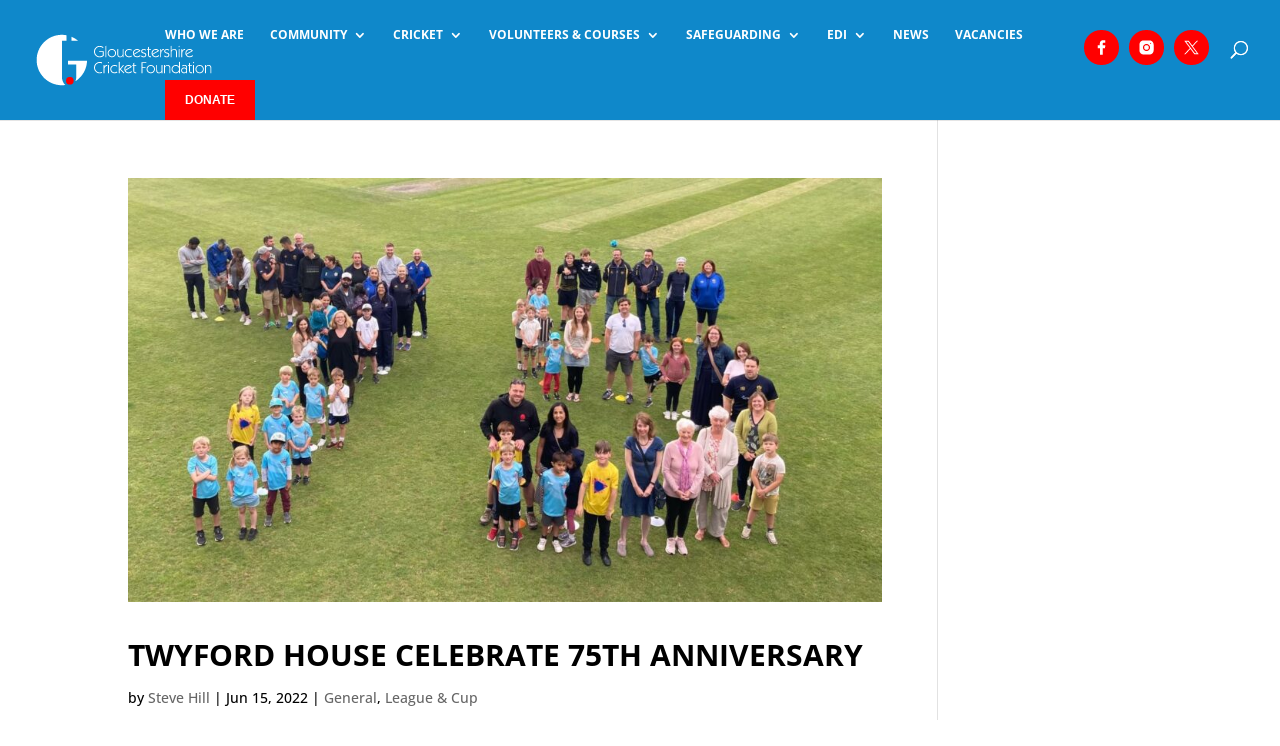

--- FILE ---
content_type: image/svg+xml
request_url: https://gloucestershirecricketfoundation.org/wp-content/uploads/instagram.svg
body_size: 1202
content:
<?xml version="1.0" encoding="UTF-8"?> <!-- Generator: Adobe Illustrator 25.4.1, SVG Export Plug-In . SVG Version: 6.00 Build 0) --> <svg xmlns="http://www.w3.org/2000/svg" xmlns:xlink="http://www.w3.org/1999/xlink" version="1.1" x="0px" y="0px" viewBox="0 0 75 75" style="enable-background:new 0 0 75 75;" xml:space="preserve"> <style type="text/css"> .st0{display:none;} .st1{display:inline;fill:#0099CC;} .st2{display:inline;} .st3{fill:#FFFFFF;} .st4{fill:#0099CC;} </style> <g id="fb" class="st0"> <circle class="st1" cx="37.6" cy="37.4" r="36.8"></circle> <g class="st2"> <path class="st3" d="M30.4,59.6V36.9h-3.8v-6.7h3.8V29c0-3.5,1.1-7.5,3.7-9.9c2.3-2.2,5.5-2.9,8.1-2.9c2,0,3.6,0.2,4.9,0.6l-0.4,7 c-0.8-0.2-1.7-0.4-2.9-0.4c-3,0-4.3,2.3-4.3,5.2v1.5h5.9v6.7h-5.8v22.7H30.4z"></path> </g> </g> <g id="twitter" class="st0"> <circle class="st1" cx="37.6" cy="37.4" r="36.8"></circle> <g id="_x37_3LbE3_00000057837887858010666720000001054844770024773015_" class="st2"> <g> <g> <path class="st3" d="M14.6,54.2c0.1,0.1,0.2,0.1,0.3,0.2c1.3,0.8,2.6,1.5,4,2c1.7,0.7,3.5,1.3,5.3,1.7c1.4,0.3,2.7,0.5,4.1,0.5 c1.1,0,2.3,0,3.4,0c0.9,0,1.7-0.1,2.6-0.2c1.8-0.2,3.6-0.6,5.3-1.2c1.8-0.6,3.6-1.4,5.3-2.4c2.3-1.4,4.4-3.1,6.2-5.1 c1.7-1.9,3.1-3.9,4.3-6.2c1.2-2.3,2.1-4.7,2.6-7.3c0.5-2,0.7-4.1,0.7-6.2c0-0.4,0-0.7,0-1.1c0-0.2,0.1-0.3,0.2-0.4 c1.6-1.2,2.9-2.5,4.1-4.1c0.2-0.3,0.4-0.6,0.6-0.9c-0.9,0.3-1.8,0.6-2.7,0.9c-0.9,0.3-1.8,0.5-2.8,0.5c2-1.4,3.4-3.1,4.2-5.4 c-0.1,0-0.2,0.1-0.2,0.1c-1.8,1-3.8,1.8-5.8,2.2c-0.2,0.1-0.4,0-0.6-0.2c-0.2-0.2-0.4-0.4-0.6-0.6c-1.7-1.4-3.6-2.2-5.8-2.4 c-0.9-0.1-1.9,0-2.8,0.2c-2.3,0.5-4.2,1.6-5.6,3.4c-2,2.5-2.7,5.3-2.1,8.5c0,0.1,0,0.2,0,0.3c-8.4-0.6-15.3-4.1-20.8-10.5 c-0.7,1-1.6,3.2-1.3,5.7c0.3,3.2,1.8,5.7,4.3,7.6c-1.6,0-3-0.5-4.5-1.2c0.4,5.3,3,8.6,8.1,10.1c-1.5,0.4-2.9,0.4-4.4,0.2 c1.6,4.3,4.7,6.6,9.4,7C25,53.4,20.1,54.7,14.6,54.2z"></path> </g> </g> </g> </g> <g id="insta"> <circle class="st4" cx="37.6" cy="37.4" r="36.8"></circle> <path class="st3" d="M14.8,50c0-7.9,0-15.7,0-23.6c0-0.1,0.1-0.2,0.1-0.4c0.7-5.6,5.6-9.9,11.3-9.9c7.1,0,14.2,0,21.3,0 c6.2,0,11.4,5.1,11.4,11.4c0,7.1,0,14.2,0,21.3c0,5.1-3.4,9.6-8.3,10.9c-0.7,0.2-1.4,0.3-2,0.4c-7.8,0-15.6,0-23.3,0 c-0.1,0-0.2-0.1-0.4-0.1c-4.7-0.6-8.5-4-9.6-8.6C15,51.1,14.9,50.6,14.8,50z M55.1,38.3c0-3.5,0-7,0-10.5c0-4.5-3.4-7.8-7.8-7.8 c-6.9,0-13.9,0-20.8,0c-4.5,0-7.9,3.4-7.9,7.9c0,6.9,0,13.8,0,20.7c0,4.5,3.3,7.9,7.9,7.9c7,0,13.9,0,20.9,0c4.5,0,7.8-3.4,7.8-7.8 C55.1,45.2,55.1,41.8,55.1,38.3z"></path> <path class="st3" d="M25.9,38.2c0-6.1,4.9-10.9,11-10.9c6,0,10.9,5,10.9,11c0,6-5,10.9-11,10.9C30.7,49.2,25.9,44.3,25.9,38.2z M44.4,38.3c0-4.2-3.4-7.6-7.6-7.6c-4.2,0-7.6,3.4-7.6,7.6c0,4.2,3.4,7.6,7.7,7.6C41.1,45.9,44.4,42.5,44.4,38.3z"></path> <path class="st3" d="M49,28.6c-1.4,0-2.5-1.1-2.5-2.5c0-1.4,1.1-2.6,2.5-2.5c1.4,0,2.5,1.1,2.5,2.5C51.5,27.5,50.4,28.6,49,28.6z"></path> </g> <g id="yt" class="st0"> <circle class="st1" cx="37.6" cy="37.4" r="36.8"></circle> <g id="vExdgu_00000003099995565532259280000010473095969752617134_" class="st2"> <g> <g> <path class="st3" d="M38.2,20.4c3.6,0.1,8,0.2,12.3,0.4c1.8,0.1,3.6,0.3,5.3,0.5c3.1,0.5,4.9,2.3,5.5,5.3 c0.5,2.2,0.7,4.4,0.8,6.6c0.1,2,0.2,4,0.1,6c-0.1,3.4-0.2,6.9-0.9,10.3c-0.4,2-1.4,3.5-3.2,4.5c-1.1,0.6-2.2,0.8-3.4,0.9 c-3.9,0.5-7.8,0.6-11.7,0.7c-3,0.1-6.1,0.1-9.1,0c-4.2-0.1-8.5-0.3-12.7-0.5c-1.2-0.1-2.4-0.2-3.5-0.5c-2.8-0.6-4.6-2.3-5.1-5.1 c-0.3-1.8-0.6-3.7-0.7-5.5c-0.2-2-0.2-4.1-0.2-6.1c0-3.3,0.1-6.5,0.6-9.7c0.1-1,0.3-2,0.6-2.9c0.8-2.4,2.6-3.7,5.1-4.1 c3.2-0.5,6.3-0.6,9.5-0.7C30.9,20.6,34.2,20.5,38.2,20.4z M45.1,38.1c-4.4-2.6-8.8-5.1-13.2-7.6c0,5.1,0,10.2,0,15.3 C36.3,43.2,40.7,40.7,45.1,38.1z"></path> </g> </g> </g> </g> <g id="li" class="st0"> <circle class="st1" cx="37.6" cy="37.4" r="36.8"></circle> <g class="st2"> <path class="st3" d="M26.6,18.5c0,2.5-1.9,4.6-5,4.6c-2.9,0-4.8-2.1-4.8-4.6c-0.1-2.7,1.9-4.7,4.8-4.7 C24.7,13.8,26.6,15.8,26.6,18.5z M17.1,56.4V26.7h9.2v29.6H17.1z"></path> <path class="st3" d="M32.1,36.2c0-3.7-0.1-6.8-0.2-9.5h8l0.4,4.1h0.2c1.2-1.9,4.2-4.7,9.1-4.7c6.1,0,10.6,4,10.6,12.7v17.6H51V40 c0-3.8-1.3-6.4-4.7-6.4c-2.5,0-4.1,1.8-4.7,3.5c-0.2,0.5-0.4,1.5-0.4,2.3v17.1h-9.2V36.2z"></path> </g> </g> </svg> 

--- FILE ---
content_type: image/svg+xml
request_url: https://gloucestershirecricketfoundation.org/wp-content/uploads/gloucestershire-cricket-foundation-logo.svg
body_size: 2112
content:
<?xml version="1.0" encoding="UTF-8"?> <!-- Generator: Adobe Illustrator 26.0.2, SVG Export Plug-In . SVG Version: 6.00 Build 0) --> <svg xmlns="http://www.w3.org/2000/svg" xmlns:xlink="http://www.w3.org/1999/xlink" version="1.1" id="Layer_1" x="0px" y="0px" viewBox="0 0 750 250" style="enable-background:new 0 0 750 250;" xml:space="preserve"> <style type="text/css"> .st0{fill:#FFFFFF;} .st1{fill:#FF0000;} </style> <path class="st0" d="M156.2,28v16.8h27.5C175.5,37.8,166.2,32.1,156.2,28z M175.8,128.4L175.8,128.4l-34.4,0v15.2h34.4v56.3 c0,0-0.4,6.4-3.2,13.7c28.3-18.1,47.4-49.4,48.5-85.3H175.8z M11,125.1c0,58,47,105.1,105.1,105.1c4.9,0,9.8-0.4,14.5-1 c-12.8-9.7-14.2-30.2-14.2-30.2V45.1h19.3V21.9c-6.4-1.2-12.9-1.9-19.7-1.9C58,20,11,67.1,11,125.1z"></path> <g> <path class="st0" d="M290.4,107.6c-4.4,4.2-10,6.4-16.4,6.4c-6.4,0-12.1-2.2-16.5-6.4c-4.7-4.5-7.5-11-7.5-17.5 c0-5.7,2.1-11.3,6-15.8c4.5-5.2,10.7-8,17.9-8c6,0,11.3,1.9,15.7,5.7l-2.6,3c-3.9-3.3-8.3-4.9-13.1-4.9c-10.8,0-19.8,8.4-19.8,20 c0,11.7,9,20,19.7,20c4.5,0,8.7-1.4,12.5-4.3V92.1h-15.3l1.5-3.9h17.9V107.6z"></path> <path class="st0" d="M297.4,66.5l3.8-0.5V113l-3.8,0.5V66.5z"></path> <path class="st0" d="M324.5,79.1c10,0,17.5,7.5,17.5,17.3c0,9.9-7.5,17.4-17.5,17.4c-10,0-17.6-7.5-17.6-17.4 C306.9,86.6,314.5,79.1,324.5,79.1z M324.5,110.2c7.6,0,13.7-6.1,13.7-13.7c0-7.6-6.1-13.7-13.7-13.7c-7.6,0-13.8,6.1-13.8,13.7 C310.7,104,316.9,110.2,324.5,110.2z"></path> <path class="st0" d="M358.7,113.9c-7.1,0-11.7-4.5-11.7-12.8V79.9l3.7-0.5v19.9c0,7.7,2.9,11.5,8.8,11.5c5.1,0,10-4.3,10-10.2V79.9 l3.7-0.5V113l-3.7,0.5v-5.7C366.7,111.9,363.1,113.9,358.7,113.9z"></path> <path class="st0" d="M396,113.8c-10,0-17.6-7.5-17.6-17.4c0-9.9,7.6-17.3,17.6-17.3c4.7,0,8.5,1.1,12.2,3.8l-2.5,3 c-2.5-1.7-5.5-3.2-9.7-3.2c-7.6,0-13.8,6.2-13.8,13.7c0,7.5,6.2,13.7,13.8,13.7c3,0,6.5-1.1,9.9-3.4l2.5,3 C404.6,112.4,400.2,113.8,396,113.8z"></path> <path class="st0" d="M429.6,113.8c-10.2,0-17.6-7.6-17.6-17.4c0-9.9,7.6-17.3,17.6-17.3c6.3,0,11.2,2.8,13.9,8l-26.1,15.4 c2.5,4.8,6.9,7.5,12.2,7.5c4.6,0,8.5-2,13.2-5.7v4.8C438.6,112.2,434.4,113.8,429.6,113.8z M438,86.3c-1.9-2.3-4.7-3.5-8.4-3.5 c-7.5,0-13.7,5.8-13.7,13.6c0,0.6,0,1.6,0.1,2.9L438,86.3z"></path> <path class="st0" d="M448.3,106.2c2.4,2.7,5.3,4.1,8.6,4.1c4.2,0,7-2.6,7-6.2c0-3.7-2.3-5.1-6.5-6.1c-6.7-1.7-10.8-3.6-10.8-9.6 c0-5,4.3-9.4,10.9-9.4c3.7,0,7.1,1.2,9.9,3.7l-2.3,3.1c-2.5-2.2-5.2-3.3-7.7-3.3c-4.3,0-6.9,2.5-6.9,5.8c0,4.7,4.5,4.9,9,6.1 c5.6,1.6,8.5,4.7,8.5,9.3c0,5.9-4.7,10.4-11.3,10.4c-4.7,0-8.4-1.8-11.1-5.2L448.3,106.2z"></path> <path class="st0" d="M484.2,113.5c-7.6,0-9.2-4.5-9.2-13.1v-17h-4.8l1.1-3.6h3.7V72l3.7-2.3v10.1h8.7v3.6h-8.7v17.5 c0,5.9,0.7,8.9,5.7,8.9c0.9,0,2-0.1,3.3-0.4v3.7C486.3,113.4,485.1,113.5,484.2,113.5z"></path> <path class="st0" d="M507.4,113.8c-10.2,0-17.6-7.6-17.6-17.4c0-9.9,7.6-17.3,17.6-17.3c6.3,0,11.2,2.8,13.9,8l-26.1,15.4 c2.5,4.8,6.9,7.5,12.2,7.5c4.6,0,8.5-2,13.2-5.7v4.8C516.3,112.2,512.1,113.8,507.4,113.8z M515.8,86.3c-1.9-2.3-4.7-3.5-8.4-3.5 c-7.5,0-13.7,5.8-13.7,13.6c0,0.6,0,1.6,0.1,2.9L515.8,86.3z"></path> <path class="st0" d="M525.8,79.9l3.7-0.5v7.2c2.8-5.3,6.7-7.9,11.7-7.9c0.3,0,0.6,0,0.9,0l-1.5,4.3c-7.7,0.3-11.1,6.1-11.1,17.6 V113l-3.7,0.5V79.9z"></path> <path class="st0" d="M544.4,106.2c2.4,2.7,5.3,4.1,8.6,4.1c4.2,0,7-2.6,7-6.2c0-3.7-2.3-5.1-6.5-6.1c-6.7-1.7-10.8-3.6-10.8-9.6 c0-5,4.3-9.4,10.9-9.4c3.7,0,7.1,1.2,9.9,3.7l-2.3,3.1c-2.5-2.2-5.2-3.3-7.7-3.3c-4.3,0-6.9,2.5-6.9,5.8c0,4.7,4.5,4.9,9,6.1 c5.6,1.6,8.5,4.7,8.5,9.3c0,5.9-4.7,10.4-11.3,10.4c-4.7,0-8.4-1.8-11.1-5.2L544.4,106.2z"></path> <path class="st0" d="M569.4,66.5l3.7-0.5v19.1C576,81,579.6,79,584,79c7.1,0,11.6,4.5,11.6,12.8V113l-3.7,0.5V93.7 c0-7.7-2.9-11.5-8.9-11.5c-5.1,0-9.9,4.3-9.9,10.2V113l-3.7,0.5V66.5z"></path> <path class="st0" d="M604.6,66l2.9,3.1l-2.9,3.4l-2.8-3.1L604.6,66z M602.8,79.9l3.8-0.5V113l-3.8,0.5V79.9z"></path> <path class="st0" d="M614,79.9l3.7-0.5v7.2c2.8-5.3,6.7-7.9,11.7-7.9c0.3,0,0.6,0,0.9,0l-1.5,4.3c-7.7,0.3-11.1,6.1-11.1,17.6V113 l-3.7,0.5V79.9z"></path> <path class="st0" d="M648.2,113.8c-10.2,0-17.6-7.6-17.6-17.4c0-9.9,7.6-17.3,17.6-17.3c6.3,0,11.2,2.8,13.9,8L636,102.5 c2.5,4.8,6.9,7.5,12.2,7.5c4.6,0,8.5-2,13.2-5.7v4.8C657.1,112.2,652.9,113.8,648.2,113.8z M656.6,86.3c-1.9-2.3-4.7-3.5-8.4-3.5 c-7.5,0-13.7,5.8-13.7,13.6c0,0.6,0,1.6,0.1,2.9L656.6,86.3z"></path> <path class="st0" d="M274.1,180.7c-5.7,0-10.7-1.7-14.8-4.9c-5.7-4.5-9.2-11.7-9.2-18.9c0-7.3,3.5-14.4,9.2-18.9 c4.2-3.3,9.1-4.9,14.9-4.9c3,0,5.8,0.5,8.7,1.6l0.9,5.1c-2.8-1.9-6-2.8-9.7-2.8c-10.9,0-19.8,8.3-19.8,19.9c0,11.7,8.9,20,19.7,20 c3.4,0,6.5-0.9,9.8-2.7l-0.7,4.8C280.1,180.1,277.2,180.7,274.1,180.7z"></path> <path class="st0" d="M289.6,146.5l3.7-0.5v7.2c2.8-5.3,6.7-7.9,11.7-7.9c0.3,0,0.6,0,0.9,0l-1.5,4.3c-7.7,0.3-11.1,6.1-11.1,17.6 v12.5l-3.7,0.5V146.5z"></path> <path class="st0" d="M310.1,132.6l2.9,3.1l-2.9,3.4l-2.8-3.1L310.1,132.6z M308.3,146.5l3.8-0.5v33.7l-3.8,0.5V146.5z"></path> <path class="st0" d="M335.4,180.5c-10,0-17.6-7.5-17.6-17.4c0-9.9,7.6-17.3,17.6-17.3c4.7,0,8.5,1.1,12.2,3.8l-2.5,3 c-2.5-1.7-5.5-3.2-9.7-3.2c-7.6,0-13.8,6.2-13.8,13.7c0,7.5,6.2,13.7,13.8,13.7c3,0,6.5-1.1,9.9-3.4l2.5,3 C344,179.1,339.6,180.5,335.4,180.5z"></path> <path class="st0" d="M353.1,133.1l3.7-0.5v47.1l-3.7,0.5V133.1z M371.5,145.7l3.1,1.9L361.8,163l14.7,15.2l-2.9,2.4l-16.7-17.4 L371.5,145.7z"></path> <path class="st0" d="M393.8,180.5c-10.2,0-17.6-7.6-17.6-17.4c0-9.9,7.6-17.3,17.6-17.3c6.3,0,11.2,2.8,13.9,8l-26.1,15.4 c2.5,4.8,6.9,7.5,12.2,7.5c4.6,0,8.5-2,13.2-5.7v4.8C402.7,178.9,398.5,180.5,393.8,180.5z M402.2,152.9c-1.9-2.3-4.7-3.5-8.4-3.5 c-7.5,0-13.7,5.8-13.7,13.6c0,0.6,0,1.6,0.1,2.9L402.2,152.9z"></path> <path class="st0" d="M422.9,180.2c-7.6,0-9.2-4.5-9.2-13.1v-17h-4.8l1.1-3.6h3.7v-7.9l3.7-2.3v10.1h8.7v3.6h-8.7v17.5 c0,5.9,0.7,8.9,5.7,8.9c0.9,0,2-0.1,3.3-0.4v3.7C425,180,423.8,180.2,422.9,180.2z"></path> <path class="st0" d="M448.4,134h19.3l1,3.9h-16.3v16.8h12.7v3.9h-12.7v21.1l-4,0.5V134z"></path> <path class="st0" d="M486.6,145.8c10,0,17.5,7.5,17.5,17.3c0,9.9-7.5,17.4-17.5,17.4c-10,0-17.6-7.5-17.6-17.4 C469.1,153.2,476.6,145.8,486.6,145.8z M486.6,176.8c7.6,0,13.7-6.1,13.7-13.7c0-7.6-6.1-13.7-13.7-13.7c-7.6,0-13.8,6.1-13.8,13.7 C472.8,170.7,479,176.8,486.6,176.8z"></path> <path class="st0" d="M520.8,180.6c-7.1,0-11.7-4.5-11.7-12.8v-21.3l3.7-0.5v19.9c0,7.7,2.9,11.5,8.8,11.5c5.1,0,10-4.3,10-10.2 v-20.7l3.7-0.5v33.7l-3.7,0.5v-5.7C528.8,178.6,525.2,180.6,520.8,180.6z"></path> <path class="st0" d="M542,146.5l3.7-0.5v5.7c2.8-4.1,6.4-6.1,10.9-6.1c7.1,0,11.6,4.5,11.6,12.8v21.3l-3.7,0.5v-19.9 c0-7.7-2.9-11.5-8.9-11.5c-5.1,0-9.9,4.3-9.9,10.2v20.7l-3.7,0.5V146.5z"></path> <path class="st0" d="M590.8,180.5c-10,0-17.6-7.5-17.6-17.4c0-9.9,7.6-17.3,17.6-17.3c5.7,0,10.5,2.5,13.7,7.4v-20.1l3.7-0.5v47.1 l-3.7,0.5v-7C601.1,178,596.3,180.5,590.8,180.5z M590.8,176.8c7.6,0,13.7-6.1,13.7-13.7c0-7.6-6.1-13.7-13.7-13.7 c-7.6,0-13.8,6.1-13.8,13.7C577,170.7,583.2,176.8,590.8,176.8z"></path> <path class="st0" d="M625.1,180.5c-6.8,0-12.2-5.5-12.2-12.2c0-6.7,5.5-12.2,12.2-12.2c3.3,0,6.5,1.3,8.9,3.9v-4.2 c0-4.5-2.2-6.7-7.1-6.7c-3.1,0-6.4,0.9-10.4,2.6l1.5-4.3c3.3-1.1,6.5-1.7,9.3-1.7c7.4,0,10.5,3.4,10.5,10.5v23.6l-3.5,0.5v-3.9 C631.6,179.1,628.6,180.5,625.1,180.5z M625.6,176.9c5.1,0,8.6-3.5,8.6-8.6c0-5-3.5-8.6-8.5-8.6c-5.4,0-8.9,3.9-8.9,8.6 C616.8,173,620.3,176.9,625.6,176.9z"></path> <path class="st0" d="M655.3,180.2c-7.6,0-9.2-4.5-9.2-13.1v-17h-4.8l1.1-3.6h3.7v-7.9l3.7-2.3v10.1h8.7v3.6h-8.7v17.5 c0,5.9,0.7,8.9,5.7,8.9c0.9,0,2-0.1,3.3-0.4v3.7C657.4,180,656.2,180.2,655.3,180.2z"></path> <path class="st0" d="M664.9,132.6l2.9,3.1l-2.9,3.4l-2.8-3.1L664.9,132.6z M663,146.5l3.8-0.5v33.7l-3.8,0.5V146.5z"></path> <path class="st0" d="M690.2,145.8c10,0,17.5,7.5,17.5,17.3c0,9.9-7.5,17.4-17.5,17.4c-10,0-17.6-7.5-17.6-17.4 C672.6,153.2,680.2,145.8,690.2,145.8z M690.2,176.8c7.6,0,13.7-6.1,13.7-13.7c0-7.6-6.1-13.7-13.7-13.7c-7.6,0-13.8,6.1-13.8,13.7 C676.4,170.7,682.6,176.8,690.2,176.8z"></path> <path class="st0" d="M712.8,146.5l3.7-0.5v5.7c2.8-4.1,6.4-6.1,10.9-6.1c7.1,0,11.6,4.5,11.6,12.8v21.3l-3.7,0.5v-19.9 c0-7.7-2.9-11.5-8.9-11.5c-5.1,0-9.9,4.3-9.9,10.2v20.7l-3.7,0.5V146.5z"></path> </g> <circle class="st1" cx="149.4" cy="211.5" r="16"></circle> </svg> 

--- FILE ---
content_type: image/svg+xml
request_url: https://gloucestershirecricketfoundation.org/wp-content/uploads/linkedin.svg
body_size: 1310
content:
<?xml version="1.0" encoding="UTF-8"?> <!-- Generator: Adobe Illustrator 25.4.1, SVG Export Plug-In . SVG Version: 6.00 Build 0) --> <svg xmlns="http://www.w3.org/2000/svg" xmlns:xlink="http://www.w3.org/1999/xlink" version="1.1" x="0px" y="0px" viewBox="0 0 75 75" style="enable-background:new 0 0 75 75;" xml:space="preserve"> <style type="text/css"> .st0{display:none;} .st1{display:inline;fill:#0099CC;} .st2{display:inline;} .st3{fill:#FFFFFF;} .st4{display:inline;fill:#FFFFFF;} .st5{fill:#0099CC;} </style> <g id="fb" class="st0"> <circle class="st1" cx="37.6" cy="37.4" r="36.8"></circle> <g class="st2"> <path class="st3" d="M30.4,59.6V36.9h-3.8v-6.7h3.8V29c0-3.5,1.1-7.5,3.7-9.9c2.3-2.2,5.5-2.9,8.1-2.9c2,0,3.6,0.2,4.9,0.6l-0.4,7 c-0.8-0.2-1.7-0.4-2.9-0.4c-3,0-4.3,2.3-4.3,5.2v1.5h5.9v6.7h-5.8v22.7H30.4z"></path> </g> </g> <g id="twitter" class="st0"> <circle class="st1" cx="37.6" cy="37.4" r="36.8"></circle> <g id="_x37_3LbE3_00000057837887858010666720000001054844770024773015_" class="st2"> <g> <g> <path class="st3" d="M14.6,54.2c0.1,0.1,0.2,0.1,0.3,0.2c1.3,0.8,2.6,1.5,4,2c1.7,0.7,3.5,1.3,5.3,1.7c1.4,0.3,2.7,0.5,4.1,0.5 c1.1,0,2.3,0,3.4,0c0.9,0,1.7-0.1,2.6-0.2c1.8-0.2,3.6-0.6,5.3-1.2c1.8-0.6,3.6-1.4,5.3-2.4c2.3-1.4,4.4-3.1,6.2-5.1 c1.7-1.9,3.1-3.9,4.3-6.2c1.2-2.3,2.1-4.7,2.6-7.3c0.5-2,0.7-4.1,0.7-6.2c0-0.4,0-0.7,0-1.1c0-0.2,0.1-0.3,0.2-0.4 c1.6-1.2,2.9-2.5,4.1-4.1c0.2-0.3,0.4-0.6,0.6-0.9c-0.9,0.3-1.8,0.6-2.7,0.9c-0.9,0.3-1.8,0.5-2.8,0.5c2-1.4,3.4-3.1,4.2-5.4 c-0.1,0-0.2,0.1-0.2,0.1c-1.8,1-3.8,1.8-5.8,2.2c-0.2,0.1-0.4,0-0.6-0.2c-0.2-0.2-0.4-0.4-0.6-0.6c-1.7-1.4-3.6-2.2-5.8-2.4 c-0.9-0.1-1.9,0-2.8,0.2c-2.3,0.5-4.2,1.6-5.6,3.4c-2,2.5-2.7,5.3-2.1,8.5c0,0.1,0,0.2,0,0.3c-8.4-0.6-15.3-4.1-20.8-10.5 c-0.7,1-1.6,3.2-1.3,5.7c0.3,3.2,1.8,5.7,4.3,7.6c-1.6,0-3-0.5-4.5-1.2c0.4,5.3,3,8.6,8.1,10.1c-1.5,0.4-2.9,0.4-4.4,0.2 c1.6,4.3,4.7,6.6,9.4,7C25,53.4,20.1,54.7,14.6,54.2z"></path> </g> </g> </g> </g> <g id="insta" class="st0"> <circle class="st1" cx="37.6" cy="37.4" r="36.8"></circle> <path class="st4" d="M14.8,50c0-7.9,0-15.7,0-23.6c0-0.1,0.1-0.2,0.1-0.4c0.7-5.6,5.6-9.9,11.3-9.9c7.1,0,14.2,0,21.3,0 c6.2,0,11.4,5.1,11.4,11.4c0,7.1,0,14.2,0,21.3c0,5.1-3.4,9.6-8.3,10.9c-0.7,0.2-1.4,0.3-2,0.4c-7.8,0-15.6,0-23.3,0 c-0.1,0-0.2-0.1-0.4-0.1c-4.7-0.6-8.5-4-9.6-8.6C15,51.1,14.9,50.6,14.8,50z M55.1,38.3c0-3.5,0-7,0-10.5c0-4.5-3.4-7.8-7.8-7.8 c-6.9,0-13.9,0-20.8,0c-4.5,0-7.9,3.4-7.9,7.9c0,6.9,0,13.8,0,20.7c0,4.5,3.3,7.9,7.9,7.9c7,0,13.9,0,20.9,0c4.5,0,7.8-3.4,7.8-7.8 C55.1,45.2,55.1,41.8,55.1,38.3z"></path> <path class="st4" d="M25.9,38.2c0-6.1,4.9-10.9,11-10.9c6,0,10.9,5,10.9,11c0,6-5,10.9-11,10.9C30.7,49.2,25.9,44.3,25.9,38.2z M44.4,38.3c0-4.2-3.4-7.6-7.6-7.6c-4.2,0-7.6,3.4-7.6,7.6c0,4.2,3.4,7.6,7.7,7.6C41.1,45.9,44.4,42.5,44.4,38.3z"></path> <path class="st4" d="M49,28.6c-1.4,0-2.5-1.1-2.5-2.5c0-1.4,1.1-2.6,2.5-2.5c1.4,0,2.5,1.1,2.5,2.5C51.5,27.5,50.4,28.6,49,28.6z"></path> </g> <g id="yt" class="st0"> <circle class="st1" cx="37.6" cy="37.4" r="36.8"></circle> <g id="vExdgu_00000003099995565532259280000010473095969752617134_" class="st2"> <g> <g> <path class="st3" d="M38.2,20.4c3.6,0.1,8,0.2,12.3,0.4c1.8,0.1,3.6,0.3,5.3,0.5c3.1,0.5,4.9,2.3,5.5,5.3 c0.5,2.2,0.7,4.4,0.8,6.6c0.1,2,0.2,4,0.1,6c-0.1,3.4-0.2,6.9-0.9,10.3c-0.4,2-1.4,3.5-3.2,4.5c-1.1,0.6-2.2,0.8-3.4,0.9 c-3.9,0.5-7.8,0.6-11.7,0.7c-3,0.1-6.1,0.1-9.1,0c-4.2-0.1-8.5-0.3-12.7-0.5c-1.2-0.1-2.4-0.2-3.5-0.5c-2.8-0.6-4.6-2.3-5.1-5.1 c-0.3-1.8-0.6-3.7-0.7-5.5c-0.2-2-0.2-4.1-0.2-6.1c0-3.3,0.1-6.5,0.6-9.7c0.1-1,0.3-2,0.6-2.9c0.8-2.4,2.6-3.7,5.1-4.1 c3.2-0.5,6.3-0.6,9.5-0.7C30.9,20.6,34.2,20.5,38.2,20.4z M45.1,38.1c-4.4-2.6-8.8-5.1-13.2-7.6c0,5.1,0,10.2,0,15.3 C36.3,43.2,40.7,40.7,45.1,38.1z"></path> </g> </g> </g> </g> <g id="li"> <circle class="st5" cx="37.6" cy="37.4" r="36.8"></circle> <g> <path class="st3" d="M26.6,18.5c0,2.5-1.9,4.6-5,4.6c-2.9,0-4.8-2.1-4.8-4.6c-0.1-2.7,1.9-4.7,4.8-4.7 C24.7,13.8,26.6,15.8,26.6,18.5z M17.1,56.4V26.7h9.2v29.6H17.1z"></path> <path class="st3" d="M32.1,36.2c0-3.7-0.1-6.8-0.2-9.5h8l0.4,4.1h0.2c1.2-1.9,4.2-4.7,9.1-4.7c6.1,0,10.6,4,10.6,12.7v17.6H51V40 c0-3.8-1.3-6.4-4.7-6.4c-2.5,0-4.1,1.8-4.7,3.5c-0.2,0.5-0.4,1.5-0.4,2.3v17.1h-9.2V36.2z"></path> </g> </g> </svg> 

--- FILE ---
content_type: image/svg+xml
request_url: https://gloucestershirecricketfoundation.org/wp-content/uploads/twitter.svg
body_size: 1252
content:
<?xml version="1.0" encoding="UTF-8"?> <!-- Generator: Adobe Illustrator 25.4.1, SVG Export Plug-In . SVG Version: 6.00 Build 0) --> <svg xmlns="http://www.w3.org/2000/svg" xmlns:xlink="http://www.w3.org/1999/xlink" version="1.1" x="0px" y="0px" viewBox="0 0 75 75" style="enable-background:new 0 0 75 75;" xml:space="preserve"> <style type="text/css"> .st0{display:none;} .st1{display:inline;fill:#0099CC;} .st2{display:inline;} .st3{fill:#FFFFFF;} .st4{fill:#0099CC;} .st5{display:inline;fill:#FFFFFF;} </style> <g id="fb" class="st0"> <circle class="st1" cx="37.6" cy="37.4" r="36.8"></circle> <g class="st2"> <path class="st3" d="M30.4,59.6V36.9h-3.8v-6.7h3.8V29c0-3.5,1.1-7.5,3.7-9.9c2.3-2.2,5.5-2.9,8.1-2.9c2,0,3.6,0.2,4.9,0.6l-0.4,7 c-0.8-0.2-1.7-0.4-2.9-0.4c-3,0-4.3,2.3-4.3,5.2v1.5h5.9v6.7h-5.8v22.7H30.4z"></path> </g> </g> <g id="twitter"> <circle class="st4" cx="37.6" cy="37.4" r="36.8"></circle> <g id="_x37_3LbE3_00000057837887858010666720000001054844770024773015_"> <g> <g> <path class="st3" d="M14.6,54.2c0.1,0.1,0.2,0.1,0.3,0.2c1.3,0.8,2.6,1.5,4,2c1.7,0.7,3.5,1.3,5.3,1.7c1.4,0.3,2.7,0.5,4.1,0.5 c1.1,0,2.3,0,3.4,0c0.9,0,1.7-0.1,2.6-0.2c1.8-0.2,3.6-0.6,5.3-1.2c1.8-0.6,3.6-1.4,5.3-2.4c2.3-1.4,4.4-3.1,6.2-5.1 c1.7-1.9,3.1-3.9,4.3-6.2c1.2-2.3,2.1-4.7,2.6-7.3c0.5-2,0.7-4.1,0.7-6.2c0-0.4,0-0.7,0-1.1c0-0.2,0.1-0.3,0.2-0.4 c1.6-1.2,2.9-2.5,4.1-4.1c0.2-0.3,0.4-0.6,0.6-0.9c-0.9,0.3-1.8,0.6-2.7,0.9c-0.9,0.3-1.8,0.5-2.8,0.5c2-1.4,3.4-3.1,4.2-5.4 c-0.1,0-0.2,0.1-0.2,0.1c-1.8,1-3.8,1.8-5.8,2.2c-0.2,0.1-0.4,0-0.6-0.2c-0.2-0.2-0.4-0.4-0.6-0.6c-1.7-1.4-3.6-2.2-5.8-2.4 c-0.9-0.1-1.9,0-2.8,0.2c-2.3,0.5-4.2,1.6-5.6,3.4c-2,2.5-2.7,5.3-2.1,8.5c0,0.1,0,0.2,0,0.3c-8.4-0.6-15.3-4.1-20.8-10.5 c-0.7,1-1.6,3.2-1.3,5.7c0.3,3.2,1.8,5.7,4.3,7.6c-1.6,0-3-0.5-4.5-1.2c0.4,5.3,3,8.6,8.1,10.1c-1.5,0.4-2.9,0.4-4.4,0.2 c1.6,4.3,4.7,6.6,9.4,7C25,53.4,20.1,54.7,14.6,54.2z"></path> </g> </g> </g> </g> <g id="insta" class="st0"> <circle class="st1" cx="37.6" cy="37.4" r="36.8"></circle> <path class="st5" d="M14.8,50c0-7.9,0-15.7,0-23.6c0-0.1,0.1-0.2,0.1-0.4c0.7-5.6,5.6-9.9,11.3-9.9c7.1,0,14.2,0,21.3,0 c6.2,0,11.4,5.1,11.4,11.4c0,7.1,0,14.2,0,21.3c0,5.1-3.4,9.6-8.3,10.9c-0.7,0.2-1.4,0.3-2,0.4c-7.8,0-15.6,0-23.3,0 c-0.1,0-0.2-0.1-0.4-0.1c-4.7-0.6-8.5-4-9.6-8.6C15,51.1,14.9,50.6,14.8,50z M55.1,38.3c0-3.5,0-7,0-10.5c0-4.5-3.4-7.8-7.8-7.8 c-6.9,0-13.9,0-20.8,0c-4.5,0-7.9,3.4-7.9,7.9c0,6.9,0,13.8,0,20.7c0,4.5,3.3,7.9,7.9,7.9c7,0,13.9,0,20.9,0c4.5,0,7.8-3.4,7.8-7.8 C55.1,45.2,55.1,41.8,55.1,38.3z"></path> <path class="st5" d="M25.9,38.2c0-6.1,4.9-10.9,11-10.9c6,0,10.9,5,10.9,11c0,6-5,10.9-11,10.9C30.7,49.2,25.9,44.3,25.9,38.2z M44.4,38.3c0-4.2-3.4-7.6-7.6-7.6c-4.2,0-7.6,3.4-7.6,7.6c0,4.2,3.4,7.6,7.7,7.6C41.1,45.9,44.4,42.5,44.4,38.3z"></path> <path class="st5" d="M49,28.6c-1.4,0-2.5-1.1-2.5-2.5c0-1.4,1.1-2.6,2.5-2.5c1.4,0,2.5,1.1,2.5,2.5C51.5,27.5,50.4,28.6,49,28.6z"></path> </g> <g id="yt" class="st0"> <circle class="st1" cx="37.6" cy="37.4" r="36.8"></circle> <g id="vExdgu_00000003099995565532259280000010473095969752617134_" class="st2"> <g> <g> <path class="st3" d="M38.2,20.4c3.6,0.1,8,0.2,12.3,0.4c1.8,0.1,3.6,0.3,5.3,0.5c3.1,0.5,4.9,2.3,5.5,5.3 c0.5,2.2,0.7,4.4,0.8,6.6c0.1,2,0.2,4,0.1,6c-0.1,3.4-0.2,6.9-0.9,10.3c-0.4,2-1.4,3.5-3.2,4.5c-1.1,0.6-2.2,0.8-3.4,0.9 c-3.9,0.5-7.8,0.6-11.7,0.7c-3,0.1-6.1,0.1-9.1,0c-4.2-0.1-8.5-0.3-12.7-0.5c-1.2-0.1-2.4-0.2-3.5-0.5c-2.8-0.6-4.6-2.3-5.1-5.1 c-0.3-1.8-0.6-3.7-0.7-5.5c-0.2-2-0.2-4.1-0.2-6.1c0-3.3,0.1-6.5,0.6-9.7c0.1-1,0.3-2,0.6-2.9c0.8-2.4,2.6-3.7,5.1-4.1 c3.2-0.5,6.3-0.6,9.5-0.7C30.9,20.6,34.2,20.5,38.2,20.4z M45.1,38.1c-4.4-2.6-8.8-5.1-13.2-7.6c0,5.1,0,10.2,0,15.3 C36.3,43.2,40.7,40.7,45.1,38.1z"></path> </g> </g> </g> </g> <g id="li" class="st0"> <circle class="st1" cx="37.6" cy="37.4" r="36.8"></circle> <g class="st2"> <path class="st3" d="M26.6,18.5c0,2.5-1.9,4.6-5,4.6c-2.9,0-4.8-2.1-4.8-4.6c-0.1-2.7,1.9-4.7,4.8-4.7 C24.7,13.8,26.6,15.8,26.6,18.5z M17.1,56.4V26.7h9.2v29.6H17.1z"></path> <path class="st3" d="M32.1,36.2c0-3.7-0.1-6.8-0.2-9.5h8l0.4,4.1h0.2c1.2-1.9,4.2-4.7,9.1-4.7c6.1,0,10.6,4,10.6,12.7v17.6H51V40 c0-3.8-1.3-6.4-4.7-6.4c-2.5,0-4.1,1.8-4.7,3.5c-0.2,0.5-0.4,1.5-0.4,2.3v17.1h-9.2V36.2z"></path> </g> </g> </svg> 